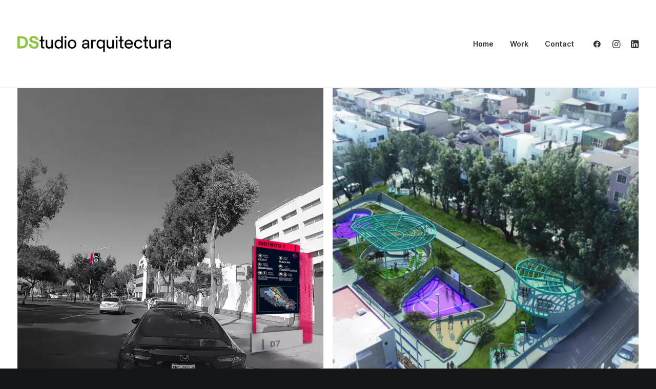

--- FILE ---
content_type: image/svg+xml
request_url: https://www.dstudioarq.com/wp-content/uploads/2023/02/Logo_Header_FN-1.svg
body_size: 19774
content:
<?xml version="1.0" encoding="UTF-8" standalone="no"?>
<!DOCTYPE svg PUBLIC "-//W3C//DTD SVG 1.1//EN" "http://www.w3.org/Graphics/SVG/1.1/DTD/svg11.dtd">
<svg width="100%" height="100%" viewBox="0 0 1200 400" version="1.1" xmlns="http://www.w3.org/2000/svg" xmlns:xlink="http://www.w3.org/1999/xlink" xml:space="preserve" xmlns:serif="http://www.serif.com/" style="fill-rule:evenodd;clip-rule:evenodd;stroke-linejoin:round;stroke-miterlimit:2;">
    <use xlink:href="#_Image1" x="0" y="137.464" width="1200px" height="126px"/>
    <defs>
        <image id="_Image1" width="1200px" height="126px" xlink:href="[data-uri]"/>
    </defs>
</svg>


--- FILE ---
content_type: image/svg+xml
request_url: https://www.dstudioarq.com/wp-content/uploads/2023/02/Logo_Header_FB-2.svg
body_size: 18467
content:
<?xml version="1.0" encoding="UTF-8" standalone="no"?>
<!DOCTYPE svg PUBLIC "-//W3C//DTD SVG 1.1//EN" "http://www.w3.org/Graphics/SVG/1.1/DTD/svg11.dtd">
<svg width="100%" height="100%" viewBox="0 0 1200 400" version="1.1" xmlns="http://www.w3.org/2000/svg" xmlns:xlink="http://www.w3.org/1999/xlink" xml:space="preserve" xmlns:serif="http://www.serif.com/" style="fill-rule:evenodd;clip-rule:evenodd;stroke-linejoin:round;stroke-miterlimit:2;">
    <use xlink:href="#_Image1" x="0" y="137.464" width="1200px" height="126px"/>
    <defs>
        <image id="_Image1" width="1200px" height="126px" xlink:href="[data-uri]"/>
    </defs>
</svg>
